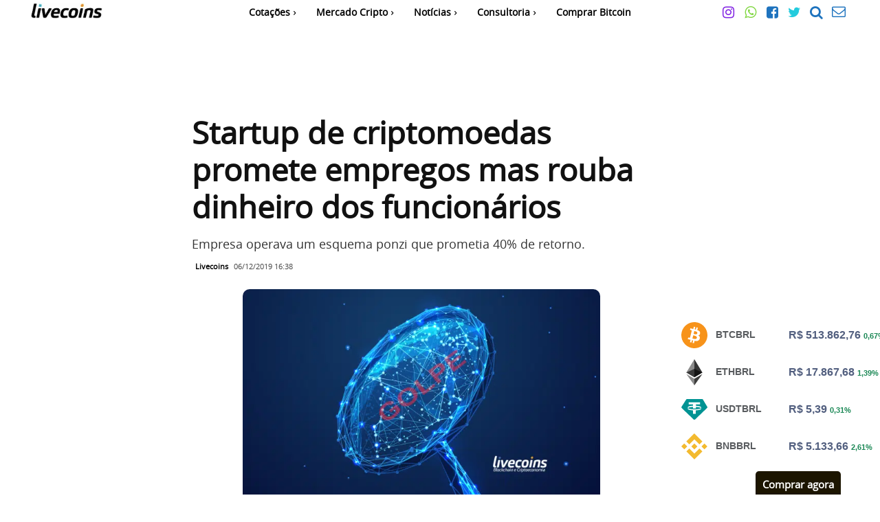

--- FILE ---
content_type: text/html; charset=utf-8
request_url: https://mercadocripto.livecoins.com.br/app/widget?symbols=BTCBRL,ETHBRL,USDTBRL,BNBBRL&theme=light
body_size: 1307
content:
<!DOCTYPE html>
<html lang="pt-BR" data-bs-theme="light">

<head>
  <title>MercadoCripto · Preço, volume e gráficos do mercado de criptomoedas brasileiro</title>
  <link href="https://cdn.jsdelivr.net/npm/bootstrap@5.3.3/dist/css/bootstrap.min.css" rel="stylesheet"
    integrity="sha384-QWTKZyjpPEjISv5WaRU9OFeRpok6YctnYmDr5pNlyT2bRjXh0JMhjY6hW+ALEwIH" crossorigin="anonymous">
  <meta http-equiv="content-type" content="text/html" charset="UTF-8" />
  <meta name="viewport" content="width=device-width, initial-scale=1">
  <style type="text/css">
    body {
      font-family: -apple-system, BlinkMacSystemFont, "Segoe UI", Roboto, "Helvetica Neue", Arial, sans-serif;
    }

    a :visited,
    a {
      color: #525f7f
    }

    body.dark-mode a :visited,
    body.dark-mode a,
    body.dark-mode a:hover {
      color: #c3cdd3;
    }

    .invert-color {
      filter: invert(1);
    }
  </style>
</head>

<body>
  <script>
    const params = new URLSearchParams(window.location.search)
    let price;
    document.documentElement.setAttribute('data-bs-theme', params.get('theme'))
    async function getPrice() {
      const res = await fetch('https://api.mercadocripto.livecoins.com.br/v1/ticker/last?symbols=' + params.get('symbols'))
        .then(response => response.json())
        .catch(error => console.error(error));
      price = await res;
      price.sort((a, b) => params.get('symbols').indexOf(a['Symbol']) - params.get('symbols').indexOf(b['Symbol']))
      document.getElementById("widget").innerHTML =
        price.map((i) => (
          `<tr key=${i.Symbol} style="transform: rotate(0)">
                <td>
                  <div>
                    <a class="stretched-link text-decoration-none" href=${"https://www.mercadocripto.livecoins.com.br/" + i.Symbol} rel="noopener noreferrer" target="_blank">
                      <svg style="width:38px;height:38px"><use xlink:href=${"widget-logos.svg#" + i.Symbol.slice(0, -3).toLowerCase() + "-logo"}></use></svg>
                      <small class="text-muted ms-2"><strong>${i.Symbol}</strong></small>
                    </a>
                  </div>
                </td>
                <td>
                  <div>
                    <a href=${"https://www.mercadocripto.livecoins.com.br/" + i.Symbol} class="text-decoration-none" rel="noopener noreferrer" target="_blank"><strong>
                    ${i.Last.toLocaleString('pt-BR', { style: 'currency', currency: 'BRL' })}</strong>
                    </a>
                    ${((i.Last - i['24h']) / i.Last) >= 0 ?
            "<span style='font-size:70%' class='text-success'><strong>" + ((i.Last - i['24h']) / i['24h']).toLocaleString('pt-BR', { style: 'percent', maximumFractionDigits: 2, minimumFractionDigits: 2 }) + '</strong></span>'
            : '<span style="font-size:80%" class="text-danger"><strong>' + ((i.Last - i['24h']) / i['24h']).toLocaleString('pt-BR', { style: 'percent', maximumFractionDigits: 2, minimumFractionDigits: 2 }) + '</strong></span>'
          }
                  </div>
                </td>
          </tr>`
        )).join('');
    }

    getPrice();
    setInterval(getPrice, 60000);
  </script>
  <table class="table rounded table-hover table-borderless align-middle">
    <tbody id="widget">
    </tbody>
  </table>
<!-- Cloudflare Pages Analytics --><script defer src='https://static.cloudflareinsights.com/beacon.min.js' data-cf-beacon='{"token": "b67158a10d164efba4e40c106b2be5cc"}'></script><!-- Cloudflare Pages Analytics --><script defer src="https://static.cloudflareinsights.com/beacon.min.js/vcd15cbe7772f49c399c6a5babf22c1241717689176015" integrity="sha512-ZpsOmlRQV6y907TI0dKBHq9Md29nnaEIPlkf84rnaERnq6zvWvPUqr2ft8M1aS28oN72PdrCzSjY4U6VaAw1EQ==" data-cf-beacon='{"version":"2024.11.0","token":"bf8154bdb1a649c5b3ec810f923e2804","r":1,"server_timing":{"name":{"cfCacheStatus":true,"cfEdge":true,"cfExtPri":true,"cfL4":true,"cfOrigin":true,"cfSpeedBrain":true},"location_startswith":null}}' crossorigin="anonymous"></script>
</body>
<script>
  const logo = document.getElementById('logo');
  if (params.get('theme') !== 'dark') {
    logo.classList.add('invert-color');
  }
</script>

</html>